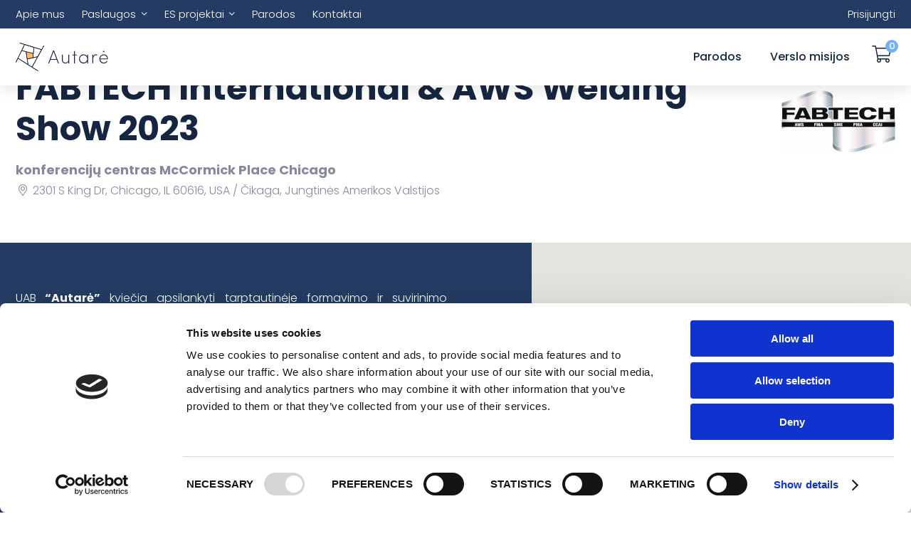

--- FILE ---
content_type: text/html
request_url: https://www.autare.lt/parodos/fabtech-international-aws-welding-show-2023
body_size: 8999
content:
<!doctype html>
<!--[if lt IE 9 ]>  <html lang="lt" class="ie intuero participation mID-2167 lang-lt"> <![endif]-->
<!--[if (gte IE 9)|!(IE)]><!--> <html lang="lt" class="intuero participation mID-2167 lang-lt"> <!--<![endif]-->
<head>
    <!--[if ie]><meta http-equiv="X-UA-Compatible" content="IE=edge"/><![endif]-->
    <base href="https://www.autare.lt/index.php">
    <title>FABTECH International & AWS Welding Show 2023. FABTECH International & AWS Welding Show 2023. </title><meta charset="utf-8">
    <meta name="generator" content="Intuero by sonaro.eu">
    <meta name="viewport" content="width=device-width, initial-scale=1">
    <link rel="shortcut icon" href="application/images/favicons/favicon.ico">
    <link rel="icon" sizes="16x16 32x32 64x64" href="application/images/favicons/favicon.ico">
    <link rel="icon" type="image/png" sizes="196x196" href="application/images/favicons/favicon-192.png">
    <link rel="icon" type="image/png" sizes="160x160" href="application/images/favicons/favicon-160.png">
    <link rel="icon" type="image/png" sizes="96x96" href="application/images/favicons/favicon-96.png">
    <link rel="icon" type="image/png" sizes="64x64" href="application/images/favicons/favicon-64.png">
    <link rel="icon" type="image/png" sizes="32x32" href="application/images/favicons/favicon-32.png">
    <link rel="icon" type="image/png" sizes="16x16" href="application/images/favicons/favicon-16.png">
    <link rel="apple-touch-icon" href="application/images/favicons/favicon-57.png">
    <link rel="apple-touch-icon" sizes="114x114" href="application/images/favicons/favicon-114.png">
    <link rel="apple-touch-icon" sizes="72x72" href="application/images/favicons/favicon-72.png">
    <link rel="apple-touch-icon" sizes="144x144" href="application/images/favicons/favicon-144.png">
    <link rel="apple-touch-icon" sizes="60x60" href="application/images/favicons/favicon-60.png">
    <link rel="apple-touch-icon" sizes="120x120" href="application/images/favicons/favicon-120.png">
    <link rel="apple-touch-icon" sizes="76x76" href="application/images/favicons/favicon-76.png">
    <link rel="apple-touch-icon" sizes="152x152" href="application/images/favicons/favicon-152.png">
    <link rel="apple-touch-icon" sizes="180x180" href="application/images/favicons/favicon-180.png">
    <meta property="keywords" content="FABTECH International & AWS Welding Show 2023. FABTECH International & AWS Welding Show 2023. " />
    <meta property="description" content="FABTECH International & AWS Welding Show 2023. FABTECH International & AWS Welding Show 2023. " />
    <meta property="og:locale" content="lt_LT" />
    <meta property="og:title" content="" />
    <meta property="og:type" content="article" />
    <meta property="og:url" content="https://www.autare.lt/parodos/fabtech-international-aws-welding-show-2023" />
    <meta property="og:site_name" content="Autarė" />
    <meta property="og:image" content="" />
    <meta property="og:description" content="FABTECH International & AWS Welding Show 2023. FABTECH International & AWS Welding Show 2023. " /><script src="application/assets/jquery-1.9.1.min.js"></script>
    <script>var makesortable = false; </script>
    <script>var moduleID = "2167";</script>
    <script>var langID = "lt";  </script>
    <script>var intuero = {"appName":"autare","env":"prod","mID":2167,"mType":"participation","lang":"lt"};  </script>
    <script>var lteIE8 = false;</script>
    <!--[if lte IE 8]><script> lteIE8 = true; </script> <![endif]-->
    <script src="application/js/all.js?v=10"></script>
    <script src="application/assets/datepicker/languages/datepicker-lt.js"></script><link href="application/styles/all.min.css?v=50" rel="stylesheet" /><link rel="preconnect" href="https://fonts.googleapis.com">
    <link rel="preconnect" href="https://fonts.gstatic.com" crossorigin>
    <link href="https://fonts.googleapis.com/css2?family=Poppins:ital,wght@0,300;0,400;0,500;0,700;1,400&display=swap" rel="stylesheet">
    <meta name="verify-paysera" content="48dfefca4ade637aeaff13318f4d2057"><!-- Cookiebot -->
<script id="Cookiebot" src="https://consent.cookiebot.com/uc.js" data-cbid="28d965c5-7271-4695-98ce-f16e113ed3a6" data-blockingmode="auto" type="text/javascript"></script>

<!-- Google Tag Manager -->

<script>(function(w,d,s,l,i){w[l]=w[l]||[];w[l].push({'gtm.start':

new Date().getTime(),event:'gtm.js'});var f=d.getElementsByTagName(s)[0],

j=d.createElement(s),dl=l!='dataLayer'?'&l='+l:'';j.async=true;j.src=

'https://www.googletagmanager.com/gtm.js?id='+i+dl;f.parentNode.insertBefore(j,f);

})(window,document,'script','dataLayer','GTM-KWDMM958');</script>

<!-- End Google Tag Manager --></head>

<body id="intuero">
    <!--[if lte IE 7]><script src="core/js/ie6/warning.js"></script><script>window.onload=function(){ie6("core/js/ie6/")}</script><![endif]-->
    <div id="fb-root"></div>
        
    
<header id="header" class="mainHeader cf">

    <div class="mainHeader__topBar">
        <div class="container">
            <div class="row row--align-center row--justify-between">
                <div class="col col--auto">
                    
<div class="defaultNavigation">
    <ul data-lvl="1">
        
                                <li data-lvl="1" class="module-1375 lvl-1 menu_noChilds ">
                <a href="https://www.autare.lt/apie-mus" class="module-1375 lvl-1 menu_noChilds" data-lvl="1" href="https://www.autare.lt/apie-mus">Apie mus</a>
                            </li>
                                <li data-lvl="1" class="module-1571 lvl-1 menu_hasChilds ">
                <a href="https://www.autare.lt/paslaugos" class="module-1571 lvl-1 menu_hasChilds" data-lvl="1">Paslaugos</a>
                                    <ul class="subMenu" data-lvl="2">
                                            <li data-lvl="2">
                            <a class="module-1572 lvl-2 menu_noChilds" data-lvl="2" href="https://www.autare.lt/paslaugos/parodu-dalyviams">Parodų dalyviams</a>
                                                    </li>
                                            <li data-lvl="2">
                            <a class="module-1574 lvl-2 menu_noChilds" data-lvl="2" href="https://www.autare.lt/paslaugos/parodu-lankytojams">Parodų lankytojams</a>
                                                    </li>
                                            <li data-lvl="2">
                            <a class="module-2397 lvl-2 menu_noChilds" data-lvl="2" target="_self" href="https://www.auma.de/en/exhibit/find-your-exhibitions?typ=erw">Pasaulio parodų filtras</a>
                                                    </li>
                                            <li data-lvl="2">
                            <a class="module-1575 lvl-2 menu_noChilds" data-lvl="2" href="https://www.autare.lt/paslaugos/nemokamas-seminaras">Nemokamas seminaras</a>
                                                    </li>
                                            <li data-lvl="2">
                            <a class="module-2090 lvl-2 menu_noChilds" data-lvl="2" href="https://www.autare.lt/vizos">Vizos</a>
                                                    </li>
                                        </ul>
                            </li>
                                <li data-lvl="1" class="module-1561 lvl-1 menu_hasChilds ">
                <a href="https://www.autare.lt/es-projektai" class="module-1561 lvl-1 menu_hasChilds" data-lvl="1">ES projektai</a>
                                    <ul class="subMenu" data-lvl="2">
                                            <li data-lvl="2">
                            <a class="module-2714 lvl-2 menu_noChilds" data-lvl="2" href="https://www.autare.lt/coastour">Coastour</a>
                                                    </li>
                                            <li data-lvl="2">
                            <a class="module-2423 lvl-2 menu_noChilds" data-lvl="2" href="https://www.autare.lt/e-komercijos-modelis-covid-19">E. komercijos modelis COVID-19</a>
                                                    </li>
                                            <li data-lvl="2">
                            <a class="module-1562 lvl-2 menu_noChilds" data-lvl="2" href="https://www.autare.lt/inoconnect">InoConnect</a>
                                                    </li>
                                            <li data-lvl="2">
                            <a class="module-1564 lvl-2 menu_noChilds" data-lvl="2" href="https://www.autare.lt/naujos-galimybes-lt">Naujos galimybes LT</a>
                                                    </li>
                                            <li data-lvl="2">
                            <a class="module-1565 lvl-2 menu_noChilds" data-lvl="2" href="https://www.autare.lt/nacionaliniai-stendai">Nacionaliniai stendai</a>
                                                    </li>
                                        </ul>
                            </li>
                                <li data-lvl="1" class="module-1594 lvl-1 menu_noChilds ">
                <a href="https://www.autare.lt/parodos" class="module-1594 lvl-1 menu_noChilds" data-lvl="1" target="_self" href="https://www.autare.lt/parodos">Parodos</a>
                            </li>
                                <li data-lvl="1" class="module-2085 lvl-1 menu_noChilds ">
                <a href="https://www.autare.lt/kontaktai" class="module-2085 lvl-1 menu_noChilds" data-lvl="1" href="https://www.autare.lt/kontaktai">Kontaktai</a>
                            </li>
            </ul>
</div>
                </div>
                <div class="col col--auto">
                    <nav class="defaultNavigation userMenuNavigation"><ul data-lvl="1"><li><a href="prisijungimas">Prisijungti</a></li></ul></nav>                </div>
            </div>
        </div>
    </div>

    <div class="mainHeader__main">
        <div class="container">
            <div class="row row--justify-between row--align-center">
                <div class="col col--auto col--md-auto">
                    <a href="https://www.autare.lt/" class="mainLogo">
                        <img src="application/images/autare-logo.svg" alt="Autarė logo">
                    </a>
                </div>
                <div class="col col--auto col--md-auto">
                    <div class="row row--align-center">
                        <div class="col col--auto col--md-order-2">
                            <div class="mainNavigation">
                                
<div class="defaultNavigation">
    <ul data-lvl="1">
        
                                <li data-lvl="1" class="module-1591 lvl-1 menu_noChilds ">
                <a href="https://www.autare.lt/parodos" class="module-1591 lvl-1 menu_noChilds" data-lvl="1" href="https://www.autare.lt/parodos">Parodos</a>
                            </li>
                                <li data-lvl="1" class="module-1590 lvl-1 menu_noChilds ">
                <a href="https://www.autare.lt/verslo-misija" class="module-1590 lvl-1 menu_noChilds" data-lvl="1" href="https://www.autare.lt/verslo-misija">Verslo misijos</a>
                            </li>
            </ul>
</div>
                                <div class="mobileNavigationOnly">
                                    
<div class="defaultNavigation">
    <ul data-lvl="1">
        
            </ul>
</div>
                                </div>
                            </div>
                            <div class="menuMobileToggle">
                                <button class="hamburger hamburger--arrow bind--toggleMobileMenu" type="button">
                                    <span class="hamburger-box">
                                        <span class="hamburger-inner"></span>
                                    </span>
                                </button>
                            </div>
                        </div>
                        <div class="col col--auto col--md-order-1">
                            <div class="cartButtonHolder">
                                <a class="bind-cartStatusBox bind-toggleCart" href="uzsakymo-patvirtinimas">
                                    <i class="fal fa-shopping-cart"></i>
                                    <span class="cartCount bind-cartStatusBox-qnt">0</span>
                                </a>
                            </div>
                        </div>
                    </div>
                </div>
            </div>
        </div>
    </div>

</header>


<div class="appContent">
        
<article class="singleExpo">
    <header class="singleExpo__header">
        <div class="container">
            <div class="row row--justify-between row--align-center">

                <div class="col col--order-md-2">
                    <p class="date">2023-09-11 - 2023-09-14</p>                    <h1>FABTECH International & AWS Welding Show 2023</h1>                    <p class="location">konferencijų centras McCormick Place Chicago</p>                    <p class="address">2301 S King Dr, Chicago, IL 60616, USA<span class="sep"></span> Čikaga, Jungtinės Amerikos Valstijos</p>                </div>

                                <div class="col col--auto col--md-12 col--order-md-1">
                    <div class="singleExpo__logos">
                                                                    <img src="media/.thumb/.160x160-create-logos-fa-1676444314.jpg" alt="FABTECH International & AWS Welding Show 2023">
                                                                </div>
                </div>
                
            </div>
        </div>
    </header>

        <div class="singleExpo__content">
        <div class="container">
            <div class="row">
                                <div class="col col--6 col--md-12">
                                    <p style="text-align: justify;">UAB<strong>&nbsp;&ldquo;Autarė&rdquo;</strong> kviečia apsilankyti tarptautinėje formavimo ir suvirinimo parodoje <strong><em>Čikagoje</em><em>,Ilinojaus&nbsp;valstijoje (Jungtinėse Amerikos Valstijose)</em></strong></p>
<p style="text-align: justify;" align="center">(Plačiau apie &scaron;ią parodą rasite čia:&nbsp;<a href="http://www.fabtechexpo.com/">http://www.fabtechexpo.com/</a>)</p>
<div style="text-align: justify;"><strong>FABTECH International &amp; AWS Welding Show 2023</strong><strong>&nbsp;&ndash;&nbsp;</strong>tarptautinė formavimo ir suvirinimo paroda, vykstanti kasmet, nuo 1981 m. Dalyviai ir lankytojai &scaron;ioje parodoje turės galimybę sekti pramonės plėtros tendencijas, dalintis savo patirtimi, i&scaron;tirti galimas naujoves ir pristatyti savo produktus ir paslaugas. Taip pat, bus eksponuojama įvairi pažangių technologijų įranga ir mechanizmai, skirti metalo formavimui ir suvirinimui.&nbsp;</div>
<p style="text-align: justify;"><strong><em><u>Pagrindiniai parodos sektoriai:&nbsp;</u></em></strong>Lenkimo įrenginiai; Lankstymo įrenginiai; Spiralių apdorojimas; Kontrolės ir kompiuterinės sistemos; Pjovimas; Apdaila; Lazeriai; Medžiagų tvarkymas; Plok&scaron;čių ir struktūrinė gamyba; &Scaron;tampavimas; Perforavimas; Valcavimo sistemos; Saugos įranga; Vamzdžių technologija; Suvirinimas.</p>                </div>
            </div>
        </div>
                    <div id="map-nzML5" class="map"></div>
            </div>  
    
    
    
    
        <div class="section similarExhibitions">
        <div class="container">
            <h2>Rekomenduojamos parodos</h2>
            <div class="row expoList">
                                 
                                                                                <div class="bind-listItem col col--4 col--sm-6">
                                
<div class="expoListItem"  data-title="maja-i-house-i-bstas-i-2026" data-country="latvija" data-category="aplinkosauga-energetika/apsvietimas-elektros-instaliacija/architektura/santechinka/statyba/vandens-nuoteku-bei-atlieku-valymas/sildymas-vedinimas-oro-kondicionavimas/durys/interjeras" data-from="2026-03-26" data-to="2026-03-29" data-dedicated="participants">
    <a href="parodos/maja-i-house-i-bustas-i-2026" class="expoCard">

        
        <div class="expoCard__content">
            <div class="expoCard__top">
                <div class="row row--justify-between row--align-center">
                    <div class="col col--auto col--sm-12">
                        <p class="expoCard__date">2026-03-26 - 2026-03-29</p>
                    </div>
                    <div class="col col--auto col--sm-12">
                        <span class="expoCard__chip expoCard__chip--orange">Dalyviams</span>                    </div>
                </div>
            </div>
            <h3 class="expoCard__title">MAJA I / HOUSE I / BŪSTAS I 2026</h3>
            <div class="expoCard__bottom">

                <h4>Rygos "BT 1" parodų rūmai</h4>

                                    <p class="address">Ķīpsalas iela 8, Ryga, Latvija</p>
                
                
            </div>
        </div>
    </a>
</div>
                            </div>
                                                                                <div class="bind-listItem col col--4 col--sm-6">
                                
<div class="expoListItem"  data-title="estbuild-2026" data-country="estija" data-category="statyba/aplinkosauga-energetika/apsvietimas-elektros-instaliacija/architektura/baldai/dizainas/elektronika/interjeras/namu-tekstile/santechinka/sodininkyste-sodo-baldai-bei-technika/spa-baseinai/vandens-nuoteku-bei-atlieku-valymas/sildymas-vedinimas-oro" data-from="2026-04-09" data-to="2026-04-11" data-dedicated="participants">
    <a href="parodos/estbuild-2026" class="expoCard">

        
        <div class="expoCard__content">
            <div class="expoCard__top">
                <div class="row row--justify-between row--align-center">
                    <div class="col col--auto col--sm-12">
                        <p class="expoCard__date">2026-04-09 - 2026-04-11</p>
                    </div>
                    <div class="col col--auto col--sm-12">
                        <span class="expoCard__chip expoCard__chip--orange">Dalyviams</span>                    </div>
                </div>
            </div>
            <h3 class="expoCard__title">ESTBUILD 2026</h3>
            <div class="expoCard__bottom">

                <h4>Talino EESTI NAITUSED parodų rūmuose</h4>

                                    <p class="address">Eesti Näituste AS, Pirita tee, Tallinn, Estonia</p>
                
                
            </div>
        </div>
    </a>
</div>
                            </div>
                                                                                <div class="bind-listItem col col--4 col--sm-6">
                                
<div class="expoListItem"  data-title="finnbuild-2026" data-country="suomija" data-category="aplinkosauga-energetika/apsvietimas-elektros-instaliacija/architektura/dizainas/interjeras/santechinka/statyba/vandens-nuoteku-bei-atlieku-valymas/sildymas-vedinimas-oro-kondicionavimas" data-from="2026-09-29" data-to="2026-10-01" data-dedicated="participants">
    <a href="parodos/finnbuild-2026" class="expoCard">

        
        <div class="expoCard__content">
            <div class="expoCard__top">
                <div class="row row--justify-between row--align-center">
                    <div class="col col--auto col--sm-12">
                        <p class="expoCard__date">2026-09-29 - 2026-10-01</p>
                    </div>
                    <div class="col col--auto col--sm-12">
                        <span class="expoCard__chip expoCard__chip--orange">Dalyviams</span>                    </div>
                </div>
            </div>
            <h3 class="expoCard__title">FINNBUILD 2026</h3>
            <div class="expoCard__bottom">

                <h4>Helsinkio tarptautiniai parodų rūmai Messukeskus</h4>

                                    <p class="address">Messuaukio 1, 00520 Helsinki, Finland</p>
                
                
            </div>
        </div>
    </a>
</div>
                            </div>
                                            </div>
                        </div>
    </div>
    
            <section class="section gallery">
            <div class="container">
                <div class="gallery__wrap">
                                        <figure class="gallery__item" itemprop="associatedMedia" itemscope itemtype="http://schema.org/ImageObject">
                        <a href="https://www.autare.lt/media/Participation/wp/4778/fa1.jpg" data-fancybox="gallery-2167" itemprop="contentUrl" class="singleImageWrap" data-caption="">
                            <img src="media/.thumb/.300x300-crop-4778-fa1-1676444369.jpg" itemprop="thumbnail" alt="fa1">
                        </a>
                                            </figure>
                                        <figure class="gallery__item" itemprop="associatedMedia" itemscope itemtype="http://schema.org/ImageObject">
                        <a href="https://www.autare.lt/media/Participation/wp/4778/fa3.jpg" data-fancybox="gallery-2167" itemprop="contentUrl" class="singleImageWrap" data-caption="">
                            <img src="media/.thumb/.300x300-crop-4778-fa3-1676444369.jpg" itemprop="thumbnail" alt="fa3">
                        </a>
                                            </figure>
                                        <figure class="gallery__item" itemprop="associatedMedia" itemscope itemtype="http://schema.org/ImageObject">
                        <a href="https://www.autare.lt/media/Participation/wp/4778/fa2.jpg" data-fancybox="gallery-2167" itemprop="contentUrl" class="singleImageWrap" data-caption="">
                            <img src="media/.thumb/.300x300-crop-4778-fa2-1676444369.jpg" itemprop="thumbnail" alt="fa2">
                        </a>
                                            </figure>
                                    </div>
            </div>
        </section>
    
            <section class="section section--padding section--light contactUs">
            <div class="container">
                <div class="row row--justify-between">
                    <div class="col col--5 col--md contactUs__colInfo">
                        <div class="section__heading">
                            <h2>Susisiekite</h2>                        </div>
                        <div class="row contactUs__content">
                            <div class="col">

                                                                    <div class="row row--align-center contactUs__person">
                                        
                                        <div class="col col--auto col--md"><div class="contactUs__image"><img src="media/.thumb/.100x100-crop-3-gintare-1605698454.jpg" alt="Gintarė Zlatkienė"/></div></div>
                                        <div class="col col--md">
                                            <div class="contactUs__name">
                                                <h4>Gintarė Zlatkienė</h4>                                                <p class="contactUs__position"><em>Projektų vadovė</em></p>                                            </div>
                                        </div>
                                    </div>
                                
                                <div class="row">
                                    <div class="col">
                                        <h5>Telefonas</h5><a href="tel:+37067936330">+37067936330</a>                                    </div>
                                    <div class="col">
                                        <h5>El. paštas</h5><a class="contactEmail" href="mailto:gintare@autare.lt">gintare@autare.lt</a>                                    </div>
                                </div>
                            </div>
                        </div>
                    </div>
                    <div class="col col--6 col--md contactUs__colForm">
                        <div class="block widget block-contactUsForm widget-expoForm" id="widget-expoForm"><form class="contactUsForm" action="" method="POST">

    <input style="display: none" type="text" name="Title" id="pageTitleInput">
    <input style="display: none" type="text" name="Contact" id="contactPersonInput">

    <div class="row">
        <div class="col col--sm-12">
            <input class="contactUsForm__input" type="text" id="formName" name="Name" placeholder="Jūsų vardas">
        </div>
        <div class="col col--sm-12">
            <input class="contactUsForm__input" type="email" id="formEmail" name="Email" placeholder="Jūsų el. paštas">
        </div>
    </div>
    <div class="row">
        <div class="col">
            <textarea class="contactUsForm__input" id="formMessage" name="Message" placeholder="Jūsų žinutė"></textarea>
        </div>
    </div>
    <div class="row">
        <div class="col">
            <a class="mainButton mainButton--orange">Siųsti</a>
        </div>
        <div class="col">
            <p class="successMessage" id="successMessage"></p>
        </div>
    </div>

    <input style="display: none" type="text" name="type" id="type" value="contactUsForm">

</form>

<script>

    var okMessage = "Išsiųsta sėkmingai. Ačiū.";

    $(document).ready(function(){

        $('.contactUsForm .mainButton').on('click', function(){

            //page title
            $pageTitle = $('.pageTitle').text();
            $('#pageTitleInput').val($pageTitle);
            //

            //contact person
            if ($('.contactEmail').text()) {
                $contactPerson = $('.contactEmail').text();
            } else {
                $contactPerson = 'info@autare.lt';
            }
            $('#contactPersonInput').val($contactPerson);


            var formData = $('.contactUsForm').serializeArray();
            var data = {};

            data['methodName'] = 'contactUsForm',
            data['args'] = {"data": formData};

            $.ajax({
                url: 'core/defaultActions/ajax/helper.ajax.php',
                type: 'POST',
                data: data
            })

            .done(function(response) {

                returnedData = JSON.parse(response);

                if (returnedData.return.name == 'error') {
                    $('#formName').addClass('error');
                } else {
                    $('#formName').removeClass('error');
                }

                if (returnedData.return.email == 'error') {
                    $('#formEmail').addClass('error');
                } else {
                    $('#formEmail').removeClass('error');
                }

                if (returnedData.return.message == 'error') {
                    $('#formMessage').addClass('error');
                } else {
                    $('#formMessage').removeClass('error');
                }

                if ((returnedData.return.name !== 'error') && (returnedData.return.email !== 'error') && (returnedData.return.message !== 'error')) {

                    $('#pageTitleInput').val('');
                    $('#formName').val('');
                    $('#formEmail').val('');
                    $('#formMessage').val('');
                    $('.contactUsForm__input').removeClass('error');
                    $('.successMessage').text(okMessage);
                    $('.successMessage').show();
                    setTimeout(function(){ 
                        $('.successMessage').hide();
                    }, 5000);
                }

            });

        });
    });

</script></div>                    </div>
                </div>
            </div>
        </section>
    </article>

        <script>
        var lat = parseFloat(41.85047192745676);
        var lng = parseFloat( -87.61590105981729);
        function initMap() {
            var myLatLng = { lat: +lat, lng: +lng };
            var map = new google.maps.Map(document.getElementById('map-nzML5'), {
                zoom: 15,
                center: myLatLng,
            });
            new google.maps.Marker({
                position: myLatLng,
                map,
                title: 'konferencijų centras McCormick Place Chicago',
            });
        }
        if (typeof gtag != 'undefined') {
            gtag('event', 'view_participation', {
                'participation': 'FABTECH International & AWS Welding Show 2023',
                'non_interaction': true
            });
            console.log('gtag -> viewed -> participation FABTECH International & AWS Welding Show 2023');
        }
    </script>
    <script src="https://maps.googleapis.com/maps/api/js?key=AIzaSyBjvkXcssI-NavggbUgrKkNUrXKr6Ad4gs&callback=initMap" async defer></script>
    
    </div>


<footer id="footer" class="footerWrap">
    <div class="container">
        <div class="row row--justify-between">
            <div class="col col--9 col--md-12">
                <div class="row">
                    <div class="col col--sm-12 footer-logo">
                        <a href="https://www.autare.lt/" class="mainLogo">
                            <img class="footer-logo" src="application/images/autare-logo-footer.png" alt="Autarė logo">
                        </a>
                    </div>
                    <div class="col col--sm-6">
                        <div class="block widget block-text widget-footerText1" id="widget-footerText1"><h4>UAB Autarė</h4>
<p>Subačiaus g. 8-14,<br />Vilnius, LT-01302</p></div>                    </div>
                    <div class="col col--sm-6">
                        <div class="block widget block-text widget-footerText2" id="widget-footerText2"><h4>Telefonas</h4>
<p><a href="tel:+37052623907">+37067094462</a> <br /><a href="tel:+37052622453">+37069933617</a></p></div>                    </div>
                    <div class="col col--sm-6">
                        <div class="block widget block-text widget-footerText3" id="widget-footerText3"><h4>El. pa&scaron;tas</h4>
<p><a href="mailto:info@autare.lt">info@autare.lt</a></p></div>                    </div>
                    <div class="col col--sm-6">
                        <div class="block widget block-text widget-footerText4" id="widget-footerText4"></div>                    </div>
                </div>
                
            </div>
            <div class="col col--3 col--md-12 footer-info">
                                    <div class="socialLinks">
                        <a target="_blank" href="https://www.facebook.com/autare"><i class="fab fa-facebook"></i></a><a target="_blank" href="https://www.instagram.com/autare_exhibitions/"><i class="fab fa-instagram"></i></a><a target="_blank" href="https://www.linkedin.com/company/autare-uab/"><i class="fab fa-linkedin"></i></a>                    </div>
                            </div>
        </div>

        <div class="footerBottom">
            <div class="row row--justify-between">
                <div class="col col--auto">Visos teisės saugomos.</div>
                <div class="col col--auto">
                    Sukurta <a target="_blank" rel="nofollow" href="http://www.sonaro.lt">SONARO</a> |
                    Dizainas <a target="_blank" rel="nofollow" href="http://kemdu.lt/">KEMDU</a>
                </div>
            </div>
        </div>

    </div>
    
</footer>

<div class="cookiesMessageWrap" style="display:none;">
        <div class="text">
            <p>Mūsų svetainėje naudojami slapukai, kad užtikrintume jums teikiamų paslaugų kokybę. Tęsdami naršymą jūs sutinkate su slapukų politika.</p>
        </div>
        <p class="policy-link">
            <a href="https://www.autare.lt/">Daugiau informacijos</a>
        </p>
        <div class="buttonsWrap">
            <div class="cookiesBtn cookiesMessageAccept">Susipažinau</div>
            <div class="clear"></div>
        </div>
        <div class="clear"></div>
</div>
<script>
    if (typeof getCookie != 'function') {
        function getCookie(cname) {
            var name = cname + "=";
            var decodedCookie = decodeURIComponent(document.cookie);
            var ca = decodedCookie.split(';');
            for(var i = 0; i <ca.length; i++) {
                var c = ca[i];
                while (c.charAt(0) == ' ') {
                    c = c.substring(1);
                }
                if (c.indexOf(name) == 0) {
                    return c.substring(name.length, c.length);
                }
            }
            return "";
        }
    }
    if (getCookie('cookiesaccepted') == '') {
        var cookieExpirationDate = new Date();
        cookieExpirationDate.setMonth(cookieExpirationDate.getMonth() + 1);
        cookieExpirationDate = cookieExpirationDate.toString('r');
        $('.cookiesMessageWrap').show();
        $('.cookiesMessageAccept').on('click', function(){
            $('.cookiesMessageWrap').addClass('closed');
            document.cookie = "cookiesaccepted=true; expires=" + cookieExpirationDate + "; path=/";
        });
    }
</script>
     
    


<div class="modal fade" id="memberModal" tabindex="-1" role="dialog" aria-labelledby="memberModal" aria-hidden="true">
  <div class="modal-dialog">
    <div class="modal-content">
        <!-- <div class="modal-header">
            <button type="button" class="close" data-dismiss="modal" aria-label="Close"><span aria-hidden="true">&times;</span></button>
            <h4 class="modal-title" id="myModalLabel">Title</h4>
        </div> -->
        <div class="modal-body">
            <div role="tabpanel">

                <ul class="nav nav-tabs" role="tablist">
                    <li role="presentation" data-tabname="login" data-title="Prisijungti" class="active"><a href="#tab-login" aria-controls="tab-login" role="tab" data-toggle="tab">Prisijungti</a></li><li role="presentation" data-tabname="singup" data-title="Registruotis" class=""><a href="#tab-singup" aria-controls="tab-singup" role="tab" data-toggle="tab">Registruotis</a></li>                    <button type="button" class="close" data-dismiss="modal" aria-label="Close"><span aria-hidden="true">&times;</span></button>
                </ul>

              <!-- Tab panes -->
                <div class="tab-content">
                    <div role="tabpanel" class="tab-pane active" id="tab-login"><form class="cf memberForm loginForm" action="https://www.autare.lt/parodos/fabtech-international-aws-welding-show-2023?vars/action/login" method="post">
	<input type="hidden" name="source" value="memberForm">

    <h3>Prisijunkite prie savo paskyros</h3>

			<div class="adminLoginErro">Array</div> 
		<div class="row cf">
		<div class="form-group">
			<input class="adminName form-control" id="adminName" name="27cac06f8cdb4b201f48c6fd6398d4cf" type="text" placeholder="El. paštas" onblur="this.placeholder='El. paštas'" onfocus="this.placeholder=''">
		</div>
	</div>
	<div class="row cf">
		<div class="form-group">
			<input class="adminPassword form-control" id="adminPassword" name="a6de1889a9025bc51f91bed62b64f6d4" type="password" placeholder="Slaptažodis" onblur="this.placeholder='Slaptažodis'" onfocus="this.placeholder=''">
		</div>
	</div>
		<button class="btn loginButton" type="submit" ?>Prisijungti</button>
			<a class="externalLoginButton externalLoginButton-facebook" href="https://www.autare.lt/index.php/action/facebook_login">Facebook</a>
		<div class="register">
	    <p>Neturi paskyros?</p>
	    <a href="#tab-singup" aria-controls="tab-singup" class="register" role="tab" data-toggle="tab">Registruokis!</a>
	</div>
	<a href="#tab-forgot" aria-controls="tab-forgot" class="forgotPass" role="tab" data-toggle="tab">Pamiršaus slaptažodį</a>
<!-- 			<a class="externalLoginButton externalLoginButton-google" href="https://www.autare.lt/index.php/action/google_login">Google</a>
	 -->
	

</form>

</div><div role="tabpanel" class="tab-pane " id="tab-singup">
<div class="coreRegistrationFormWrap cf">

    <h3>Naujo vartotojo registracija</h3>
        
      
<form ID="coreRegistrationForm" class="memberForm registrationForm cf coreRegistrationFormWrap CQTKX" action="https://www.autare.lt/tvs_vartotojai?vars/action/registration/confuseSUM/1" method="post">
                        <input type="hidden" name="userType" value="person">
            
                <div class="formItem formItem--block formItem--halfFirst mandatory" data-fieldname="firstName">
            
                                    <div class=" mandatory">
                            <label for="">
                                Vardas*                            </label>
                            <input name="firstName">
                        </div>
                    
            </div>     
                    <div class="formItem formItem--block formItem--halfFirst mandatory" data-fieldname="lastName">
            
                                    <div class=" mandatory">
                            <label for="">
                                Pavardė*                            </label>
                            <input name="lastName">
                        </div>
                    
            </div>     
                    <div class="formItem formItem--block formItem--halfFirst mandatory" data-fieldname="email">
            
                                    <div class=" mandatory">
                            <label for="">
                                El. paštas*                            </label>
                            <input name="email">
                        </div>
                    
            </div>     
                    <div class="formItem formItem--block formItem--halfFirst mandatory" data-fieldname="password">
            
                                    
                        <label for="">
                            Slaptažodis*                        </label>
                        <div class=" mandatory">
                            <input class="" type="password" name="password" >
                        </div>
                                      
                    
            </div>     
                    <div class="formItem formItem--block formItem--halfFirst mandatory" data-fieldname="password-repeat">
            
                                    
                        <label for="">
                            Pakartokite slaptažodį*                        </label>
                        <div class=" mandatory">
                            <input class="" type="password" name="password-repeat" >
                        </div>
                                      
                    
            </div>     
                
        <div class="clear"></div>
    <button class="button loginButton" type="subbmit">Registruotis</button>
    <div class="clear"></div>
    <div class="errorsBox"></div>
</form>
<script src="application/js/intuero_registrationForm.jquery.js"></script>
<script type="text/javascript">
    $(document).ready(function(){
        $('.CQTKX').intuero_registrationForm();
    });
</script>

</div></div><div role="tabpanel" class="tab-pane " id="tab-forgot">
<form class="cf memberForm loginForm" action="https://www.autare.lt/tvs_vartotojai?vars/action/requestPasswordReset" method="post">
	<h3>Slaptažodžio atkūrimas</h3>
    
    <div class="form-group">
        <input class="adminName form-control" id="adminName" name="27cac06f8cdb4b201f48c6fd6398d4cf" type="text" placeholder="El. paštas" onblur="this.placeholder='El. paštas'" onfocus="this.placeholder=''">
    </div>
	   <input class="btn forgot" type="submit" value="Generuoti naują slapažodį" />
</form>

</div>                   
                </div>

            </div>
        </div>
    </div>
  </div>
</div>


<script>

    function showMembersPopup( forceShowActiveTab ){
        if ( typeof forceShowActiveTab == 'undefined'){
            forceShowActiveTab = false;
        }
        $('#memberModal').modal('show');
        if (forceShowActiveTab){
            $('#memberModal .nav-tabs li.active a').trigger('click');
        }
        return false;
    }

    function hideMembersPopup(){
        $('#memberModal').modal('hide');
    }

    $('.loginForm .forgotPass').on('click', function(){
        $('li[role="presentation"]').removeClass('active');
    });

    $('.loginForm a.register').on('click', function(){
        $('li[role="presentation"]').removeClass('active');
        $('li[data-tabname="singup"]').addClass('active');
    });
</script>





<!--Start of Tawk.to Script-->
<script type="text/javascript">
var Tawk_API=Tawk_API||{}, Tawk_LoadStart=new Date();
(function(){
var s1=document.createElement("script"),s0=document.getElementsByTagName("script")[0];
s1.async=true;
s1.src='https://embed.tawk.to/639751fddaff0e1306dc4a71/1gk3hgium';
s1.charset='UTF-8';
s1.setAttribute('crossorigin','*');
s0.parentNode.insertBefore(s1,s0);
})();
</script>
<!--End of Tawk.to Script-->

</body>
</html>



--- FILE ---
content_type: text/html
request_url: https://www.autare.lt/core/defaultActions/ajax/helper.ajax.php?className=AUTCart&methodName=getCartItemsCount&_intuero%5BappName%5D=autare&_intuero%5Benv%5D=prod&_intuero%5BmID%5D=2167&_intuero%5BmType%5D=participation&_intuero%5Blang%5D=lt
body_size: -162
content:
{"success":true,"return":0}

--- FILE ---
content_type: application/javascript; charset=utf-8
request_url: https://www.autare.lt/application/js/intuero_registrationForm.jquery.js
body_size: 1419
content:
(function ( $ ) {
    $.fn.intuero_registrationForm = function(options) {

        /* variables */
        var $form = this;

        /* binding */

        bind()

        $form.on('submit', function(e){
            e.preventDefault();
            console.log('submit registration');
            submitForm();
        });

        function bind(){

            $form.find('.changeUserType').on('change', function(){
                var userType = $(this).val();
                changeUserType(userType);
            });

            bindAddressSuggestion($form.find('[name="profileData\[address\]"]'));
        }

        /* functions */ 

        function changeUserType(newUserType){
            // console.log('new use type is '+newUserType);
            $form.html("Luktelkite...");

            ajaxHelper({
                className: "User",
                methodName: "getRegistrationForm",
                args: {
                    options: {
                        isAjax: true,
                        activeUserType: newUserType
                    }
                }
                }, function(callback){
                    if (callback.success) {
                        if (callback.return){
                            $form.html(callback.return);   
                            bind();
                        }
                    } else {
                        console.log(callback);
                    }
                }
            );
         
        }


        function submitForm(){
            var error = false;
            $form.find(".row.error").removeClass("error");
            $mandatoryLines = $form.find(".row.mandatory").not(".disabled");

            $(".row.disabled").remove(); // istrinam nereikalingas eilute
            $mandatoryLines.each(function(key, val){
                $input =  $form.find("[name=\""+$(val).data("fieldname")+"\"]");
                if(!$input.val()){
                    $(val).addClass("error");
                    error = true;
                }
            });
            if (error){
                return false;
            } else {
                var data = {};
                data["className"] = "User";
                data["methodName"] = "registerUser";
                data["args"] = {};
                data["args"]["userData"] = {};
                var formData  = $form.serializeArray();
                $.each(formData, function(key, val){
                    fieldName = val.name;
                    //biski hardcode
                    if (fieldName == 'profileData[subscribeNewsLetter]') {
                        if (val.value == 'on') {
                            val.value = 1;
                        }
                    }
                    if ( fieldName.indexOf("[") > -1 ){
                        temp = fieldName.split("[");
                        temp[1] = temp[1].slice(0, -1);
                        if ( typeof data["args"]["userData"][temp[0]]  == "undefined"){
                            data["args"]["userData"][temp[0]] = {};
                        }
                        data["args"]["userData"][temp[0]][temp[1]] = val.value;
                    } else {
                        data["args"]["userData"][fieldName] = val.value;
                    }
                });

                ajaxHelper({
                    className: "User",
                    methodName: "registerUser",
                    args: data["args"]
                    }, function(callback){
                        console.log(callback);
                        // if (callback.success){
                        //     if (callback.return.success){
                        //         $("#coreRegistrationForm").html(callback.return.message);
                        //     } else {
                        //         $("#coreRegistrationForm").find(".errorsBox").html(callback.return.message);
                        //     }
                        // }
                    }
                );
                
                return false;
            }   

        }

        function bindAddressSuggestion(target){
            target.autocomplete({
                minLength: 4,
                delay: 300,
                source: function(request, response){
                    $.ajax({
                        url: "http://postit.lt/data/",
                        dataType: "json",
                        data: {
                            address: $.trim(request.term)
                        },
                        success: function(resp){
                            var r = [];
                            if ( resp.status == "success" ){
                                for ( i = 0; i < resp.data.length; i++ ){
                                    var t = "";
                                    if ( resp.data[i].address == "" ){
                                        if (resp.data[i].mailbox == ""){
                                            t = (resp.data[i].city + ", " + resp.data[i].municipality).replace(/^, /,"");
                                        } else {
                                            t = ("Pašto dėžutė " + resp.data[i].mailbox + " " + resp.data[i].city);
                                        }
                                    } else {
                                        t = (resp.data[i].address + ", " + resp.data[i].city).replace(/^, /,"");
                                    } 
                                    r.push({
                                        "label": t,
                                        "value": resp.data[i].address,
                                        "address": resp.data[i].address,
                                        "city" : resp.data[i].city,
                                        "postCode" : resp.data[i].post_code
                                    });
                                }
                            } else if ( resp.status == "error" ) {
                                alert(resp.message);
                            }
                            response(r);
                        },
                        error: function(){
                            response([]);
                        }
                    });
                },
                select: function( event, ui ){
                   $form.find("[name=\"profileData[postCode]\"]").val( "LT-"+ui.item.postCode );
                   $form.find("[name=\"profileData[city]\"]").val( ui.item.city );
                   $form.find("[name=\"profileData[address]\"]").val( ui.item.address );
                   si_selected = true;
               }
            });
            // if (!empty($options['modal'])){
            //     echo  '$(target + " [name=\"profileData[address]\"]").autocomplete( "option", "appendTo", "'.$options['modal'].'" );';
            // }
        }

        return this;
    };
 
}( jQuery ));